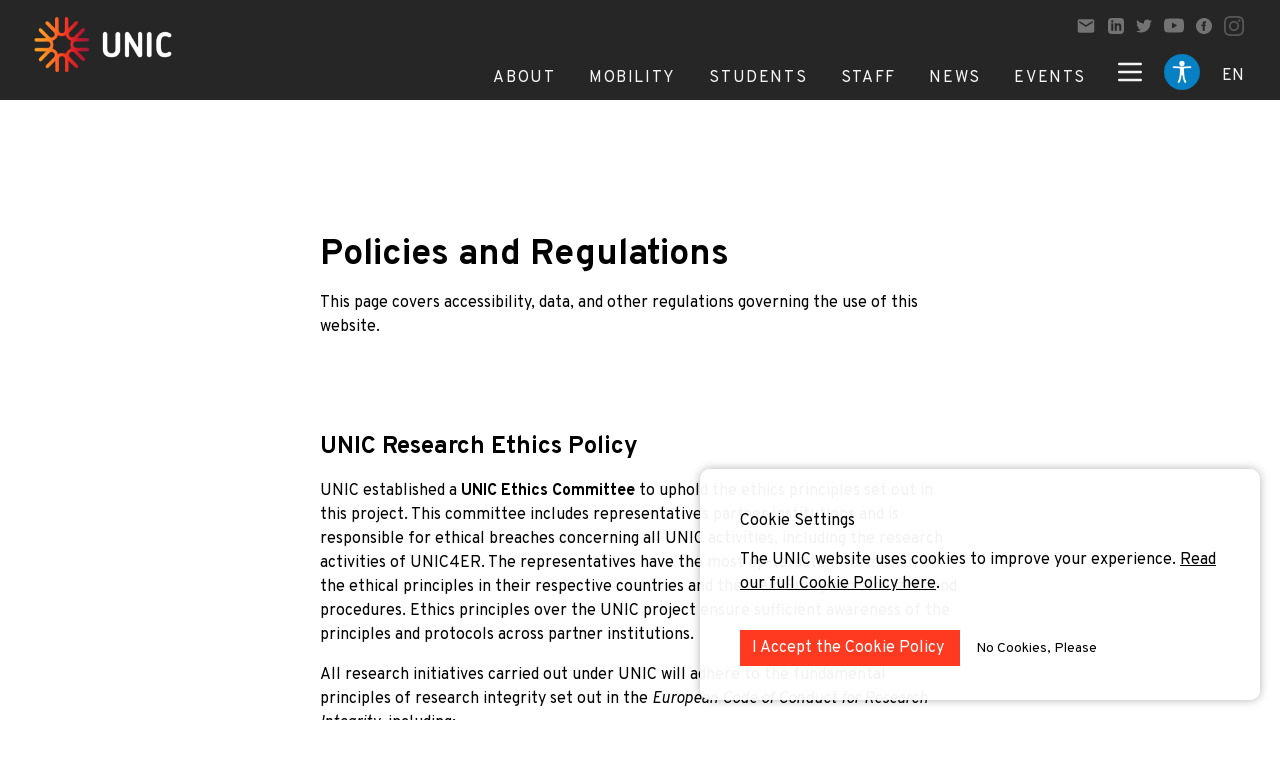

--- FILE ---
content_type: text/html; charset=UTF-8
request_url: https://www.unic.eu/en/accessibility-statement
body_size: 21244
content:
<html lang="en">
<head>
<title>UNIC European University</title>

<meta name="description" content="We are an alliance of ten universities rooted in ten specific post-industrial urban ecosystems, dedicated to unlocking new models of European learning, working and researching that will shape the future of higher education.">
<meta name="keywords" content="university, alliance, European universities, education, research, higher education, UNIC">

<!-- Open Graph (Facebook, LinkedIn, etc.) -->
<meta property="og:type" content="website">
<meta property="og:title" content="UNIC European University">
<meta property="og:description" content="We are an alliance of ten universities rooted in ten specific post-industrial urban ecosystems, dedicated to unlocking new models of European learning, working and researching that will shape the future of higher education.">
<meta property="og:image" content=/storage/app/media/unic_main_thmb.jpg>
<meta property="og:url" content="/accessibility-statement">
<meta property="og:site_name" content="UNIC European University">

<!-- Twitter -->
<meta name="twitter:card" content="summary_large_image">
<meta name="twitter:title" content="UNIC European University">
<meta name="twitter:description" content="We are an alliance of ten universities rooted in ten specific post-industrial urban ecosystems, dedicated to unlocking new models of European learning, working and researching that will shape the future of higher education.">
<meta name="twitter:image" content=/storage/app/media/unic_main_thmb.jpg>
<meta name="twitter:site" content="@UNIC_EU">
<meta name="twitter:creator" content="@UNIC_EU">
<meta charset="utf-8">
<meta http-equiv="X-UA-Compatible" content="IE=edge">
<meta name="viewport" content="width=device-width, user-scalable=no">

<script>
  window.onload = () => {
    let images = document.querySelectorAll('img')
    images && images.forEach(image => !image.alt ? image.alt = 'image description' : '')
  }
</script>
<link rel="icon" type="image/svg" href="https://unic.eu/storage/app/media/faviconUnic.svg">
<link rel="preconnect" href="https://fonts.gstatic.com">
<link href="https://fonts.googleapis.com/css2?family=Overpass:ital,wght@0,100;0,200;0,300;0,400;0,600;0,700;0,800;0,900;1,100;1,200;1,300;1,400;1,600;1,700;1,800;1,900&display=swap" rel="stylesheet">
<script src="https://www.unic.eu/themes/unic-design/assets/js/svg-inject.min.js"></script>
<script src="https://cdnjs.cloudflare.com/ajax/libs/jquery/3.6.0/jquery.min.js" integrity="sha512-894YE6QWD5I59HgZOGReFYm4dnWc1Qt5NtvYSaNcOP+u1T9qYdvdihz0PPSiiqn/+/3e7Jo4EaG7TubfWGUrMQ==" crossorigin="anonymous" referrerpolicy="no-referrer"></script>
<script src="/modules/system/assets/js/framework-min.js"></script>
<link rel="stylesheet" href="https://www.unic.eu/themes/unic-design/assets/build/css/app.css">
<link rel="stylesheet" href="https://www.unic.eu/themes/unic-design/assets/build/css/brands.min.css">
<link rel="stylesheet" href="https://www.unic.eu/combine/aa4dea5d16dc2744cdaa55d102ccc1f5-1708958588">
<style>
    /* Custom font face for dyslexic font if you have it */
    @font-face {
        font-family: 'OpenDyslexic';
        src: url('/fonts/OpenDyslexic-Regular.otf') format('opentype');

    }
    .font-dyslexic {
        font-family: 'OpenDyslexic', sans-serif;
    }

    .high-contrast * {
        --tw-bg-opacity: 1;
        background-color: #000000 !important;
        color: yellow !important;
    }

    .high-visibility * {
        background-color: #ffffcc !important;
        color: #000 !important;
    }
</style>
<script async src="https://www.googletagmanager.com/gtag/js?id=G-KFV5046VQH"></script>
<script>
  window.dataLayer = window.dataLayer || [];
  function gtag(){dataLayer.push(arguments);}
  gtag('js', new Date());

  gtag('config', 'G-KFV5046VQH');
  
  // Function to get all cookies
  function getAllCookies() {
      return document.cookie.split(";").map(cookie => cookie.trim());
  }

  // Function to delete a cookie by name
  function deleteCookie(name) {
      document.cookie = name + "necessary=; expires=Thu, 01 Jan 1970 00:00:00 UTC; path=/;";
      document.cookie = name + "consent=; expires=Thu, 01 Jan 1970 00:00:00 UTC; path=/;";
      document.cookie = name + "statistical=; expires=Thu, 01 Jan 1970 00:00:00 UTC; path=/;";
      location.reload();
  }

  // Function to check for cookies starting with "sg-cookie" and containing "necessary"
  function checkAndDeleteCookies() {
      const cookies = getAllCookies();

      cookies.forEach(cookie => {
          const [cookieName] = cookie.split("=");

          // Check if the cookie name starts with "sg-cookie" and contains "necessary"
          if (cookieName.startsWith("sg-cookie") && (cookieName.includes("necessary") || cookieName.includes("statistical"))) {
              deleteCookie(cookieName.substring(0, cookieName.lastIndexOf("-") + 1));
          }
      });
  }

  // Run the function to check and delete the matching cookies
  checkAndDeleteCookies();
</script>

<script>(function(w,d,s,l,i){w[l]=w[l]||[];w[l].push({'gtm.start':
new Date().getTime(),event:'gtm.js'});var f=d.getElementsByTagName(s)[0],
j=d.createElement(s),dl=l!='dataLayer'?'&l='+l:'';j.async=true;j.src=
'https://www.googletagmanager.com/gtm.js?id='+i+dl;f.parentNode.insertBefore(j,f);
})(window,document,'script','dataLayer','GTM-TDM6QTSX');</script>
</head>
<body>
<script defer>
    function skipToContent() {
        return {
            visible: false,
            init() {
                window.addEventListener('keydown', this.handleFirstTab.bind(this));
                this.setupSkipLink();
            },
            handleFirstTab(e) {
                if (e.key === 'Tab') {
                    this.visible = true;
                    window.removeEventListener('keydown', this.handleFirstTab.bind(this));
                }
            },
            setupSkipLink() {
                const skipBtn = document.getElementById('skip-to-content');
                const content = document.querySelector('[data-main-content]');

                if (skipBtn && content) {
                    skipBtn.addEventListener('click', (e) => {
                        e.preventDefault();
                        this.visible = false;
                        content.focus();
                        content.scrollIntoView({ behavior: 'smooth' });
                    });
                }
            }
        };
    }
    function accessibility() {
        return {
            contrast: 'normal',
            font: 'sans',
            fontSize: 100,
            isDyslexia: false,
            show: false,
            setHeroBannerPadding() {
                const heroBannersAfterHeader = document.querySelectorAll(
                    "header + .unic--hero-banner",
                );
                heroBannersAfterHeader.forEach((element) => {
                    const unicNavBar = document.querySelector(".unic--navbar");
                    if (element == null || unicNavBar == null) {
                        return;
                    }
                    element.style.paddingTop = (unicNavBar.offsetHeight-1) + "px";
                });
            },
            loadSettings() {
                window.addEventListener('toggle-div', () => { this.show = !this.show });
                this.contrast = localStorage.getItem('contrast') || 'normal';
                this.font = localStorage.getItem('font') || 'sans';
                this.fontSize = parseInt(localStorage.getItem('fontSize')) || 100;

                this.applyContrast(this.contrast);
                this.applyFont();
                this.applyFontSize();
                this.setHeroBannerPadding();
            },

            get contrastClass() {
                return {
                    'high-contrast': this.contrast === 'high-contrast',
                    'high-visibility': this.contrast === 'high-visibility'
                };
            },

            applyContrast(contrast) {
                this.contrast = contrast;
                document.body.classList.remove('high-contrast', 'high-visibility');
                if (this.contrast !== 'normal') {
                    document.body.classList.add(this.contrast);
                }
                const logo = document.getElementById('unic_logo');
                if (logo) {
                    if (contrast === 'high-visibility') {
                        logo.src = 'https://www.unic.eu/themes/unic-design/assets/images/unic_logo_black.png'; // High-visibility version
                    } else {
                        logo.src = 'https://www.unic.eu/themes/unic-design/assets/images/unic_logo.png'; // Normal version
                    }
                }
                localStorage.setItem('contrast', this.contrast);
            },

            applyFont() {
                document.body.classList.remove('font-serif', 'font-dyslexic');
                if (this.isDyslexia) {
                    this.font = 'dyslexic';
                    document.body.classList.add('font-dyslexic');
                } else {
                    this.font = 'sans';
                    document.body.classList.add(`font-${this.font}`);
                }
                localStorage.setItem('font', this.font);
            },

            changeFontSize(amount) {
                this.fontSize = Math.min(Math.max(this.fontSize + amount, 60), 200); // limits: 60%–200%
                this.applyFontSize();
            },

            applyFontSize() {
                document.documentElement.style.fontSize = this.fontSize + '%';
                localStorage.setItem('fontSize', this.fontSize);
                this.setHeroBannerPadding();
            }
        }
    }
</script>
<header class="fixed top-0 inset-x-0 z-50" x-data="menuController()" @scroll.window="toggleHeader">
    <div class="relative">
    <nav class="unic--navbar relative bg-gray-800 flex mx-auto items-stretch px-2 sm:px-8"
         x-show.transition="!hideNav">
        <a href="/">
            <img id="unic_logo" class="h-14 my-4" src="https://www.unic.eu/themes/unic-design/assets/images/unic_logo.png" alt="unic logo">
        </a>
                <div class="flex flex-col items-end justify-between ml-auto pt-4">
            <div class="hidden lg:flex items-center pr-1 space-x-3 pb-4 text-gray-500">
                <a href="mailto:info@unic.eu" target="_blank">
                    <svg class="w-5 block fill-current" xmlns="http://www.w3.org/2000/svg" viewBox="0 0 24 24">
                        <path d="M0 0h24v24H0z" fill="none"/>
                        <path
                            d="M20 4H4c-1.1 0-1.99.9-1.99 2L2 18c0 1.1.9 2 2 2h16c1.1 0 2-.9 2-2V6c0-1.1-.9-2-2-2zm0 4l-8 5-8-5V6l8 5 8-5v2z"/>
                    </svg>
                </a>
                <a href="https://www.linkedin.com/company/unic-eu/" target="_blank">
                    <svg class="w-4 block" xmlns="http://www.w3.org/2000/svg" viewBox="0 0 24 24" fill="currentColor">
                        <path
                            d="M19 0h-14c-2.761 0-5 2.239-5 5v14c0 2.761 2.239 5 5 5h14c2.762 0 5-2.239 5-5v-14c0-2.761-2.238-5-5-5zm-11 19h-3v-11h3v11zm-1.5-12.268c-.966 0-1.75-.79-1.75-1.764s.784-1.764 1.75-1.764 1.75.79 1.75 1.764-.783 1.764-1.75 1.764zm13.5 12.268h-3v-5.604c0-3.368-4-3.113-4 0v5.604h-3v-11h3v1.765c1.396-2.586 7-2.777 7 2.476v6.759z"/>
                    </svg>
                </a>
                <a href="https://twitter.com/UNIC_EU" target="_blank">
                    <svg class="w-4 block" xmlns="http://www.w3.org/2000/svg" viewBox="0 0 24 24" fill="currentColor">
                        <path
                            d="M24 4.557c-.883.392-1.832.656-2.828.775 1.017-.609 1.798-1.574 2.165-2.724-.951.564-2.005.974-3.127 1.195-.897-.957-2.178-1.555-3.594-1.555-3.179 0-5.515 2.966-4.797 6.045-4.091-.205-7.719-2.165-10.148-5.144-1.29 2.213-.669 5.108 1.523 6.574-.806-.026-1.566-.247-2.229-.616-.054 2.281 1.581 4.415 3.949 4.89-.693.188-1.452.232-2.224.084.626 1.956 2.444 3.379 4.6 3.419-2.07 1.623-4.678 2.348-7.29 2.04 2.179 1.397 4.768 2.212 7.548 2.212 9.142 0 14.307-7.721 13.995-14.646.962-.695 1.797-1.562 2.457-2.549z"/>
                    </svg>
                </a>
                <a href="https://www.youtube.com/@unic_eu" target="_blank">
                    <svg class="w-5 block" xmlns="http://www.w3.org/2000/svg" viewBox="0 0 16 16" fill="currentColor">

                        <path
                            d="M8.051 1.999h.089c.822.003 4.987.033 6.11.335a2.01 2.01 0 0 1 1.415 1.42c.101.38.172.883.22 1.402l.01.104.022.26.008.104c.065.914.073 1.77.074 1.957v.075c-.001.194-.01 1.108-.082 2.06l-.008.105-.009.104c-.05.572-.124 1.14-.235 1.558a2.007 2.007 0 0 1-1.415 1.42c-1.16.312-5.569.334-6.18.335h-.142c-.309 0-1.587-.006-2.927-.052l-.17-.006-.087-.004-.171-.007-.171-.007c-1.11-.049-2.167-.128-2.654-.26a2.007 2.007 0 0 1-1.415-1.419c-.111-.417-.185-.986-.235-1.558L.09 9.82l-.008-.104A31.4 31.4 0 0 1 0 7.68v-.123c.002-.215.01-.958.064-1.778l.007-.103.003-.052.008-.104.022-.26.01-.104c.048-.519.119-1.023.22-1.402a2.007 2.007 0 0 1 1.415-1.42c.487-.13 1.544-.21 2.654-.26l.17-.007.172-.006.086-.003.171-.007A99.788 99.788 0 0 1 7.858 2h.193zM6.4 5.209v4.818l4.157-2.408L6.4 5.209z"/>
                    </svg>
                </a>
                <a href="https://www.facebook.com/unicuniversity" target="_blank">
                    <svg class="w-4 block" xmlns="http://www.w3.org/2000/svg" viewBox="0 0 24 24" fill="currentColor">
                        <path
                            d="M12 0c-6.627 0-12 5.373-12 12s5.373 12 12 12 12-5.373 12-12-5.373-12-12-12zm3 8h-1.35c-.538 0-.65.221-.65.778v1.222h2l-.209 2h-1.791v7h-3v-7h-2v-2h2v-2.308c0-1.769.931-2.692 3.029-2.692h1.971v3z"/>
                    </svg>
                </a>
                <a href="https://www.instagram.com/unic_eu/" target="_blank">
                    <svg class="w-5 block" data-name="Icon simple-instagram" xmlns="http://www.w3.org/2000/svg"
                         viewBox="0 0 11 11">
                        <path data-name="Icon simple-instagram"
                              d="M5.5 0C4.006 0 3.819.007 3.233.033A4.056 4.056 0 001.9.289a2.693 2.693 0 00-.977.634 2.684 2.684 0 00-.634.977 4.044 4.044 0 00-.256 1.333C.005 3.819 0 4.006 0 5.5s.007 1.681.033 2.267A4.058 4.058 0 00.289 9.1a2.7 2.7 0 00.634.974 2.69 2.69 0 00.974.634 4.061 4.061 0 001.335.256c.587.027.773.033 2.267.033s1.681-.007 2.267-.033a4.07 4.07 0 001.334-.253A2.811 2.811 0 0010.711 9.1a4.058 4.058 0 00.256-1.335c.027-.584.033-.771.033-2.265s-.007-1.681-.033-2.267a4.067 4.067 0 00-.256-1.333 2.7 2.7 0 00-.634-.974A2.68 2.68 0 009.1.289 4.046 4.046 0 007.767.033C7.181.005 6.994 0 5.5 0zm0 .99c1.468 0 1.643.007 2.223.033a3.03 3.03 0 011.021.19 1.81 1.81 0 011.044 1.043 3.037 3.037 0 01.189 1.021c.026.58.032.754.032 2.223S10 7.143 9.975 7.723a3.1 3.1 0 01-.193 1.021 1.746 1.746 0 01-.412.633 1.716 1.716 0 01-.632.411 3.059 3.059 0 01-1.024.189c-.584.026-.756.032-2.227.032S3.843 10 3.259 9.975a3.119 3.119 0 01-1.025-.193A1.7 1.7 0 011.6 9.37a1.67 1.67 0 01-.412-.633A3.121 3.121 0 011 7.713c-.023-.577-.031-.756-.031-2.22S.977 3.85 1 3.265a3.118 3.118 0 01.19-1.024 1.63 1.63 0 01.41-.633 1.627 1.627 0 01.634-.408A3.044 3.044 0 013.252 1c.585-.017.757-.024 2.227-.024L5.5.99zm0 1.686A2.824 2.824 0 108.324 5.5 2.824 2.824 0 005.5 2.676zm0 4.658A1.833 1.833 0 117.333 5.5 1.833 1.833 0 015.5 7.333zm3.6-4.77a.66.66 0 11-.66-.66.66.66 0 01.66.66z"
                              fill="#575757"/>
                    </svg>
                </a>
            </div>
            <div class="flex items-end h-full text-gray-600 space-x-4 lg:space-x-7">
                <div class="flex hidden lg:block space-x-4 lg:space-x-1 xl:space-x-7 tracking-widest">
                                        <div class="inline-block relative text-gray-100 pb-1.5 border-b-4 border-transparent hover:border-gray-500"
                       @mouseenter="openItem = 1" @mouseleave="openItem = null"
                    >
                        <a href="https://www.unic.eu/en/about" class="uppercase">About</a>
                                                <div x-cloak
                             x-show="openItem === 1"
                             class="left absolute bg-gray-500 mt-2.5 py-2 shadow-md text-sm text-white w-max z-100"
                        >
                                                        <a href="https://www.unic.eu/en/full-mission" class="block px-4 py-2 hover:bg-gray-600">Our Mission</a>
                                                        <a href="https://www.unic.eu/en/universities" class="block px-4 py-2 hover:bg-gray-600">UNIC Universities</a>
                                                        <a href="https://www.unic.eu/en/thematic-lines" class="block px-4 py-2 hover:bg-gray-600">Thematic Lines</a>
                                                        <a href="https://www.unic.eu/en/press-and-media" class="block px-4 py-2 hover:bg-gray-600">Press and Media Toolkits</a>
                                                    </div>
                                            </div>
                                        <div class="inline-block relative text-gray-100 pb-1.5 border-b-4 border-transparent hover:border-gray-500"
                       @mouseenter="openItem = 2" @mouseleave="openItem = null"
                    >
                        <a href="https://www.unic.eu/en/mobility" class="uppercase">Mobility</a>
                                                <div x-cloak
                             x-show="openItem === 2"
                             class="left absolute bg-gray-500 mt-2.5 py-2 shadow-md text-sm text-white w-max z-100"
                        >
                                                        <a href="https://www.unic.eu/en/mobility" class="block px-4 py-2 hover:bg-gray-600">Student Mobility</a>
                                                        <a href="https://www.unic.eu/en/mobility-staff" class="block px-4 py-2 hover:bg-gray-600">Staff Mobility</a>
                                                        <a href="https://www.unic.eu/en/internships" class="block px-4 py-2 hover:bg-gray-600">Internships</a>
                                                        <a href="https://www.unic.eu/en/phd-programme" class="block px-4 py-2 hover:bg-gray-600">Phd Offers</a>
                                                        <a href="https://www.unic.eu/en/joint-programmes" class="block px-4 py-2 hover:bg-gray-600">Joint Programmes</a>
                                                    </div>
                                            </div>
                                        <div class="inline-block relative text-gray-100 pb-1.5 border-b-4 border-transparent hover:border-gray-500"
                       @mouseenter="openItem = 3" @mouseleave="openItem = null"
                    >
                        <a href="https://www.unic.eu/en/students" class="uppercase">Students</a>
                                                <div x-cloak
                             x-show="openItem === 3"
                             class="left absolute bg-gray-500 mt-2.5 py-2 shadow-md text-sm text-white w-max z-100"
                        >
                                                        <a href="https://unic.srce.hr/unicvc/" class="block px-4 py-2 hover:bg-gray-600">Hybrid Campus</a>
                                                        <a href="https://campus.unic.eu/public/courses" class="block px-4 py-2 hover:bg-gray-600">Open Online Courses</a>
                                                        <a href="https://www.unic.eu/en/seos" class="block px-4 py-2 hover:bg-gray-600">SEOS Joint Masters</a>
                                                        <a href="https://www.unic.eu/en/repic" class="block px-4 py-2 hover:bg-gray-600">RePIC Joint Masters</a>
                                                        <a href="https://www.unic.eu/en/online-language-modules" class="block px-4 py-2 hover:bg-gray-600">Online Language Modules</a>
                                                        <a href="https://www.unic.eu/en/superdiversity" class="block px-4 py-2 hover:bg-gray-600">Superdiversity Community</a>
                                                    </div>
                                            </div>
                                        <div class="inline-block relative text-gray-100 pb-1.5 border-b-4 border-transparent hover:border-gray-500"
                       @mouseenter="openItem = 4" @mouseleave="openItem = null"
                    >
                        <a href="https://www.unic.eu/en/research" class="uppercase">Staff</a>
                                                <div x-cloak
                             x-show="openItem === 4"
                             class="left absolute bg-gray-500 mt-2.5 py-2 shadow-md text-sm text-white w-max z-100"
                        >
                                                        <a href="https://www.unic.eu/en/city-futures" class="block px-4 py-2 hover:bg-gray-600">Centre for City Futures</a>
                                                        <a href="https://www.unic.eu/en/centre-teaching-and-learning" class="block px-4 py-2 hover:bg-gray-600">Centre for Teaching and Learning</a>
                                                        <a href="https://www.unic.eu/en/capacity-building-centre" class="block px-4 py-2 hover:bg-gray-600">Capacity Building Centre</a>
                                                        <a href="https://www.unic.eu/en/opensciencecampus" class="block px-4 py-2 hover:bg-gray-600">Open Science Campus</a>
                                                        <a href="https://www.unic.eu/en/open-cases" class="block px-4 py-2 hover:bg-gray-600">Open Case Repository</a>
                                                        <a href="https://www.unic.eu/en/unic4er-policy-briefs-and-publications" class="block px-4 py-2 hover:bg-gray-600">UNIC4ER Publications</a>
                                                    </div>
                                            </div>
                                        <div class="inline-block relative text-gray-100 pb-1.5 border-b-4 border-transparent hover:border-gray-500"
                       @mouseenter="openItem = 5" @mouseleave="openItem = null"
                    >
                        <a href="https://www.unic.eu/en/news" class="uppercase">News</a>
                                            </div>
                                        <div class="inline-block relative text-gray-100 pb-1.5 border-b-4 border-transparent hover:border-gray-500"
                       @mouseenter="openItem = 6" @mouseleave="openItem = null"
                    >
                        <a href="https://www.unic.eu/en/events" class="uppercase">Events</a>
                                                <div x-cloak
                             x-show="openItem === 6"
                             class="left absolute bg-gray-500 mt-2.5 py-2 shadow-md text-sm text-white w-max z-100"
                        >
                                                        <a href="https://www.unic.eu/en/unic-thematic-conference" class="block px-4 py-2 hover:bg-gray-600">2026 Thematic Conference</a>
                                                        <a href="https://www.unic.eu/en/lightning-bites" class="block px-4 py-2 hover:bg-gray-600">UNIC Lightning Bites</a>
                                                        <a href="/centre-teaching-and-learning#interteach" class="block px-4 py-2 hover:bg-gray-600">UNIC InterTeach</a>
                                                    </div>
                                            </div>
                                    </div>
                <div
                    class="flex items-center self-center lg:self-auto flex-row lg:flex-row-reverse space-x-4 md:space-x-4 lg:space-x-reverse">
                    
                    <div class="relative self-end">
                        <button type="button"
                                class="block border-b-4 pb-2 border-transparent outline-none pb-1.5 cursor-pointer focus:ring-offset-2 focus:ring-offset-orange-400 text-gray-100 uppercase"
                                :class="{'border-gray-500': languageMenu}"
                                id="options-menu" aria-haspopup="true" aria-expanded="true"
                                @click="languageMenu = !languageMenu"
                        >
                            <span class="p-1 rounded-full" :class="{'bg-gray-500': languageMenu}">
                                en
                            </span>
                        </button>
                        <div
                            x-cloak
                            x-show="languageMenu"
                            class="absolute -right-1/2 z-10 text-gray-100 bg-gray-500 py-2 px-2 w-max">
                            <div class="space-y-2" role="menu" aria-orientation="vertical"
                                 aria-labelledby="options-menu">
                                                                                                                                                                                <a
                                            href="#"
                                            @click.prevent="changeTo('nl')"
                                            class="block cursor-pointer">
                                            Welkom
                                        </a>
                                                                                                                                                <a
                                            href="#"
                                            @click.prevent="changeTo('fr')"
                                            class="block cursor-pointer">
                                            Bienvenue
                                        </a>
                                                                                                                                                <a
                                            href="#"
                                            @click.prevent="changeTo('de')"
                                            class="block cursor-pointer">
                                            Willkommen
                                        </a>
                                                                                                                                                <a
                                            href="#"
                                            @click.prevent="changeTo('hr')"
                                            class="block cursor-pointer">
                                            Dobrodošli
                                        </a>
                                                                                                                                                <a
                                            href="#"
                                            @click.prevent="changeTo('tr')"
                                            class="block cursor-pointer">
                                            Hoşgeldiniz
                                        </a>
                                                                                                                                                <a
                                            href="#"
                                            @click.prevent="changeTo('es')"
                                            class="block cursor-pointer">
                                            Hola
                                        </a>
                                                                                                                                                <a
                                            href="#"
                                            @click.prevent="changeTo('ie')"
                                            class="block cursor-pointer">
                                            Fáilte
                                        </a>
                                                                                                                                                <a
                                            href="#"
                                            @click.prevent="changeTo('fi')"
                                            class="block cursor-pointer">
                                            Tervetuloa
                                        </a>
                                                                                                                                                <a
                                            href="#"
                                            @click.prevent="changeTo('eu')"
                                            class="block cursor-pointer">
                                            Kaixo
                                        </a>
                                                                                                                                                <a
                                            href="#"
                                            @click.prevent="changeTo('pl')"
                                            class="block cursor-pointer">
                                            Cześć
                                        </a>
                                                                                                </div>
                        </div>
                    </div>
                    
                    <img src="https://www.unic.eu/themes/unic-design/assets/images/accessibility5.png" onclick="window.dispatchEvent(new CustomEvent('toggle-div'))" alt="image description" class="pb-2 focus:ring-offset-2 w-10">
                    <a href="#" class="hidden text-gray-100 pb-2">
                        <svg class="w-6" fill="none" stroke="currentColor" viewBox="0 0 24 24"
                             xmlns="http://www.w3.org/2000/svg">
                            <path stroke-linecap="round" stroke-linejoin="round" stroke-width="2"
                                  d="M21 21l-6-6m2-5a7 7 0 11-14 0 7 7 0 0114 0z"></path>
                        </svg>
                    </a>
                    <button class="text-gray-100 focus:outline-none pb-2" @click="megaMenu=!megaMenu">
                        <template x-if="!megaMenu">
                            <svg class="w-8" fill="none" stroke="currentColor" viewBox="0 0 24 24"
                                 xmlns="http://www.w3.org/2000/svg">
                                <path stroke-linecap="round" stroke-linejoin="round" stroke-width="2"
                                      d="M4 6h16M4 12h16M4 18h16"></path>
                            </svg>
                        </template>
                        <template x-if="megaMenu">
                            <svg class="sm:hidden cursor-pointer w-10"
                                 fill="none" stroke="currentColor" viewBox="0 0 24 24"
                                 xmlns="http://www.w3.org/2000/svg">
                                <path stroke-linejoin="round" stroke-width="1.5" d="M6 18L18 6M6 6l12 12"></path>
                            </svg>
                        </template>
                    </button>
                </div>
            </div>
        </div>
        <section class="mt-20 md:mt-0 absolute right-0 h-screen w-full bg-gray-900 bg-opacity-75" x-show="megaMenu" x-cloak>
    <div class="bg-grape sm:w-9/12 h-full ml-auto">
        <div class="flex flex-col h-full sm:pl-10 sm:space-y-8 text-white">
        <div class="flex items-end">
            <div class="hidden border-b-2 flex pl-8 pt-5 px-3 sm:mt-6 sm:pl-0 sm:pt-0 sm:px-0 sm:w-2/3 text-2xl w-full">
                <input type="text" placeholder="Search" class="bg-transparent outline-none placeholder-white  w-full">
                <svg class="w-16" id="search" xmlns="http://www.w3.org/2000/svg" viewBox="0 0 42 38">
                    <defs>
                        <style>.cls-5{fill:none}.cls-4{stroke:none}</style>
                    </defs>
                    <g id="Ellipse_1" data-name="Ellipse 1" transform="rotate(-47 21.923 1.92)" stroke="#fff" stroke-width="2"
                       fill="none">
                        <circle class="cls-4" cx="8.997" cy="8.997" r="8.997"/>
                        <circle class="cls-5" cx="8.997" cy="8.997" r="7.497"/>
                    </g>
                    <path id="Path_904" data-name="Path 904" d="M24.951 22.705l5.653 5.271" stroke-linecap="round" stroke="#fff"
                          stroke-width="3" fill="none"/>
                </svg>
            </div>
            <div class="hidden ml-auto mr-3 sm:block">
                <svg class="cursor-pointer w-16 -mb-2"
                     @click="megaMenu=!megaMenu"
                     fill="none" stroke="currentColor" viewBox="0 0 24 24" xmlns="http://www.w3.org/2000/svg">
                    <path stroke-linejoin="round" stroke-width="1.5" d="M6 18L18 6M6 6l12 12"></path>
                </svg>
            </div>
        </div>
        <div class="overflow-auto bg-center bg-contain bg-grape-dark bg-no-repeat flex-1 sm:bg-grape"
             style="background-image: url(https://www.unic.eu/themes/unic-design/assets/images/unic-symbol-mega-menu.svg)">
            <div class="flex justify-between">
                <div class="auto-cols-fr gap-x-10 gap-y-6 max-w-2xl sm:grid sm:grid-cols-2 w-full">
                                            <div class="hidden sm:block px-8 sm:px-0">
                            <h4 class="mb-1 text-2xl">About UNIC</h4>
                            <ul class="mt-1 sm:order-first">
                                                                                                        <li class="">
                                        <a href="https://www.unic.eu/en/about"
                                           class="text-base font-bold"
                                        >
                                                                                            About Us
                                                                                    </a>
                                    </li>
                                                                                                        <li class="">
                                        <a href="https://www.unic.eu/en/full-mission"
                                           class="text-base font-bold"
                                        >
                                                                                            Our Mission
                                                                                    </a>
                                    </li>
                                                                                                        <li class="">
                                        <a href="https://www.unic.eu/en/thematic-lines"
                                           class="text-base font-bold"
                                        >
                                                                                            UNIC Thematic Lines
                                                                                    </a>
                                    </li>
                                                                                                        <li class="">
                                        <a href="https://www.unic.eu/en/press-and-media"
                                           class="text-base font-bold"
                                        >
                                                                                            Press and Media Toolkits
                                                                                    </a>
                                    </li>
                                                                                                        <li class="">
                                        <a href="https://www.unic.eu/en/accessibility-statement"
                                           class="text-base font-bold"
                                        >
                                                                                            Policies and Regulations
                                                                                    </a>
                                    </li>
                                                                                                        <li class="">
                                        <a href="https://www.unic.eu/en/legal-statement"
                                           class="text-base font-bold"
                                        >
                                                                                            Legal Statement
                                                                                    </a>
                                    </li>
                                                            </ul>
                        </div>
                        <div
                                                            class="flex flex-col focus:outline-none sm:hidden w-full justify-between"
                                                        x-data="{subItems: false}">
                            <div
                                class="flex justify-between items-center pb-2 px-6 pt-4 text-3xl border-b border-grape-light"
                            >
                                <a href="#">About UNIC</a>
                                                                    <svg xmlns="http://www.w3.org/2000/svg"
                                         @click="subItems =! subItems"
                                         :class="`w-6 transition-transform duration-200 ease-in-out ${subItems ? 'transform rotate-180' : ''}`"
                                         viewBox="0 0 20.406 11.617">
                                        <path fill="none" stroke="#fff" stroke-linecap="round" stroke-width="2px"
                                              d="M171.45 497.8l9.5 9.5 9.5-9.5"
                                              transform="translate(-170.743 -497.088)"/>
                                    </svg>
                                                            </div>
                            <ul class="font-bold border-b border-grape-light pl-14 py-5"
                                x-show="subItems">
                                                                    <li>
                                        <a href="https://www.unic.eu/en/about">
                                                                                                                                        About Us
                                                                                    </a>
                                    </li>
                                                                    <li>
                                        <a href="https://www.unic.eu/en/full-mission">
                                                                                                                                        Our Mission
                                                                                    </a>
                                    </li>
                                                                    <li>
                                        <a href="https://www.unic.eu/en/thematic-lines">
                                                                                                                                        UNIC Thematic Lines
                                                                                    </a>
                                    </li>
                                                                    <li>
                                        <a href="https://www.unic.eu/en/press-and-media">
                                                                                                                                        Press and Media Toolkits
                                                                                    </a>
                                    </li>
                                                                    <li>
                                        <a href="https://www.unic.eu/en/accessibility-statement">
                                                                                                                                        Policies and Regulations
                                                                                    </a>
                                    </li>
                                                                    <li>
                                        <a href="https://www.unic.eu/en/legal-statement">
                                                                                                                                        Legal Statement
                                                                                    </a>
                                    </li>
                                                            </ul>
                        </div>
                                            <div class="hidden sm:block px-8 sm:px-0">
                            <h4 class="mb-1 text-2xl">What&#039;s New</h4>
                            <ul class="mt-1 sm:order-5">
                                                                                                        <li class="">
                                        <a href="https://www.unic.eu/en/events"
                                           class="text-base font-bold"
                                        >
                                                                                            Events
                                                                                    </a>
                                    </li>
                                                                                                        <li class="">
                                        <a href="https://www.unic.eu/en/news"
                                           class="text-base font-bold"
                                        >
                                                                                            Recent News
                                                                                    </a>
                                    </li>
                                                                                                        <li class="">
                                        <a href="https://www.unic.eu/en/publications"
                                           class="text-base font-bold"
                                        >
                                                                                            Publications
                                                                                    </a>
                                    </li>
                                                                                                        <li class="">
                                        <a href="https://www.unic.eu/en/open-cases"
                                           class="text-base font-bold"
                                        >
                                                                                            Open Case Repository
                                                                                    </a>
                                    </li>
                                                                                                        <li class="">
                                        <a href="https://www.unic.eu/en/unic-virtual-exchange-handbook"
                                           class="text-base font-bold"
                                        >
                                                                                            UNIC Mobility Handbook
                                                                                    </a>
                                    </li>
                                                            </ul>
                        </div>
                        <div
                                                            class="flex flex-col focus:outline-none sm:hidden w-full justify-between"
                                                        x-data="{subItems: false}">
                            <div
                                class="flex justify-between items-center pb-2 px-6 pt-4 text-3xl border-b border-grape-light"
                            >
                                <a href="#">What&#039;s New</a>
                                                                    <svg xmlns="http://www.w3.org/2000/svg"
                                         @click="subItems =! subItems"
                                         :class="`w-6 transition-transform duration-200 ease-in-out ${subItems ? 'transform rotate-180' : ''}`"
                                         viewBox="0 0 20.406 11.617">
                                        <path fill="none" stroke="#fff" stroke-linecap="round" stroke-width="2px"
                                              d="M171.45 497.8l9.5 9.5 9.5-9.5"
                                              transform="translate(-170.743 -497.088)"/>
                                    </svg>
                                                            </div>
                            <ul class="font-bold border-b border-grape-light pl-14 py-5"
                                x-show="subItems">
                                                                    <li>
                                        <a href="https://www.unic.eu/en/events">
                                                                                                                                        Events
                                                                                    </a>
                                    </li>
                                                                    <li>
                                        <a href="https://www.unic.eu/en/news">
                                                                                                                                        Recent News
                                                                                    </a>
                                    </li>
                                                                    <li>
                                        <a href="https://www.unic.eu/en/publications">
                                                                                                                                        Publications
                                                                                    </a>
                                    </li>
                                                                    <li>
                                        <a href="https://www.unic.eu/en/open-cases">
                                                                                                                                        Open Case Repository
                                                                                    </a>
                                    </li>
                                                                    <li>
                                        <a href="https://www.unic.eu/en/unic-virtual-exchange-handbook">
                                                                                                                                        UNIC Mobility Handbook
                                                                                    </a>
                                    </li>
                                                            </ul>
                        </div>
                                            <div class="hidden sm:block px-8 sm:px-0">
                            <h4 class="mb-1 text-2xl">Education</h4>
                            <ul class="mt-1 sm:order-3">
                                                                                                        <li class="">
                                        <a href="https://www.unic.eu/en/universities"
                                           class="text-base font-bold"
                                        >
                                                                                            UNIC Universities
                                                                                    </a>
                                    </li>
                                                                                                        <li class="">
                                        <a href="https://www.unic.eu/en/education"
                                           class="text-base font-bold"
                                        >
                                                                                            Education Journey
                                                                                    </a>
                                    </li>
                                                                                                        <li class="">
                                        <a href="https://www.unic.eu/en/repic"
                                           class="text-base font-bold"
                                        >
                                                                                            RePIC Master
                                                                                    </a>
                                    </li>
                                                                                                        <li class="">
                                        <a href="https://www.unic.eu/en/seos"
                                           class="text-base font-bold"
                                        >
                                                                                            SEOS Master
                                                                                    </a>
                                    </li>
                                                                                                        <li class="">
                                        <a href="https://www.unic.eu/en/online-language-modules"
                                           class="text-base font-bold"
                                        >
                                                                                            Online Language Modules
                                                                                    </a>
                                    </li>
                                                            </ul>
                        </div>
                        <div
                                                            class="flex flex-col focus:outline-none sm:hidden w-full justify-between"
                                                        x-data="{subItems: false}">
                            <div
                                class="flex justify-between items-center pb-2 px-6 pt-4 text-3xl border-b border-grape-light"
                            >
                                <a href="#">Education</a>
                                                                    <svg xmlns="http://www.w3.org/2000/svg"
                                         @click="subItems =! subItems"
                                         :class="`w-6 transition-transform duration-200 ease-in-out ${subItems ? 'transform rotate-180' : ''}`"
                                         viewBox="0 0 20.406 11.617">
                                        <path fill="none" stroke="#fff" stroke-linecap="round" stroke-width="2px"
                                              d="M171.45 497.8l9.5 9.5 9.5-9.5"
                                              transform="translate(-170.743 -497.088)"/>
                                    </svg>
                                                            </div>
                            <ul class="font-bold border-b border-grape-light pl-14 py-5"
                                x-show="subItems">
                                                                    <li>
                                        <a href="https://www.unic.eu/en/universities">
                                                                                                                                        UNIC Universities
                                                                                    </a>
                                    </li>
                                                                    <li>
                                        <a href="https://www.unic.eu/en/education">
                                                                                                                                        Education Journey
                                                                                    </a>
                                    </li>
                                                                    <li>
                                        <a href="https://www.unic.eu/en/repic">
                                                                                                                                        RePIC Master
                                                                                    </a>
                                    </li>
                                                                    <li>
                                        <a href="https://www.unic.eu/en/seos">
                                                                                                                                        SEOS Master
                                                                                    </a>
                                    </li>
                                                                    <li>
                                        <a href="https://www.unic.eu/en/online-language-modules">
                                                                                                                                        Online Language Modules
                                                                                    </a>
                                    </li>
                                                            </ul>
                        </div>
                                            <div class="hidden sm:block px-8 sm:px-0">
                            <h4 class="mb-1 text-2xl">Research (UNIC4ER)</h4>
                            <ul class="mt-1 ">
                                                                                                        <li class="">
                                        <a href="https://www.unic.eu/en/research"
                                           class="text-base font-bold"
                                        >
                                                                                            About
                                                                                    </a>
                                    </li>
                                                                                                        <li class="">
                                        <a href="https://www.unic.eu/en/unics-research-programme"
                                           class="text-base font-bold"
                                        >
                                                                                            Key Concepts
                                                                                    </a>
                                    </li>
                                                                                                        <li class="">
                                        <a href="https://www.unic.eu/en/unic4er-seed-fund"
                                           class="text-base font-bold"
                                        >
                                                                                            Seed Fund
                                                                                    </a>
                                    </li>
                                                                                                        <li class="">
                                        <a href="https://www.unic.eu/en/unic4er-pulse"
                                           class="text-base font-bold"
                                        >
                                                                                            Pulse Dashboard
                                                                                    </a>
                                    </li>
                                                                                                        <li class="">
                                        <a href="https://www.unic.eu/en/opensciencecampus"
                                           class="text-base font-bold"
                                        >
                                                                                            Open Science Campus
                                                                                    </a>
                                    </li>
                                                            </ul>
                        </div>
                        <div
                                                            class="flex flex-col focus:outline-none sm:hidden w-full justify-between"
                                                        x-data="{subItems: false}">
                            <div
                                class="flex justify-between items-center pb-2 px-6 pt-4 text-3xl border-b border-grape-light"
                            >
                                <a href="#">Research (UNIC4ER)</a>
                                                                    <svg xmlns="http://www.w3.org/2000/svg"
                                         @click="subItems =! subItems"
                                         :class="`w-6 transition-transform duration-200 ease-in-out ${subItems ? 'transform rotate-180' : ''}`"
                                         viewBox="0 0 20.406 11.617">
                                        <path fill="none" stroke="#fff" stroke-linecap="round" stroke-width="2px"
                                              d="M171.45 497.8l9.5 9.5 9.5-9.5"
                                              transform="translate(-170.743 -497.088)"/>
                                    </svg>
                                                            </div>
                            <ul class="font-bold border-b border-grape-light pl-14 py-5"
                                x-show="subItems">
                                                                    <li>
                                        <a href="https://www.unic.eu/en/research">
                                                                                                                                        About
                                                                                    </a>
                                    </li>
                                                                    <li>
                                        <a href="https://www.unic.eu/en/unics-research-programme">
                                                                                                                                        Key Concepts
                                                                                    </a>
                                    </li>
                                                                    <li>
                                        <a href="https://www.unic.eu/en/unic4er-seed-fund">
                                                                                                                                        Seed Fund
                                                                                    </a>
                                    </li>
                                                                    <li>
                                        <a href="https://www.unic.eu/en/unic4er-pulse">
                                                                                                                                        Pulse Dashboard
                                                                                    </a>
                                    </li>
                                                                    <li>
                                        <a href="https://www.unic.eu/en/opensciencecampus">
                                                                                                                                        Open Science Campus
                                                                                    </a>
                                    </li>
                                                            </ul>
                        </div>
                                            <div class="hidden sm:block px-8 sm:px-0">
                            <h4 class="mb-1 text-2xl">Staff &amp; Partners</h4>
                            <ul class="mt-1 sm:order-2">
                                                                                                        <li class="">
                                        <a href="https://www.unic.eu/en/staff"
                                           class="text-base font-bold"
                                        >
                                                                                            Organizational Structure
                                                                                    </a>
                                    </li>
                                                                                                        <li class="">
                                        <a href="https://www.unic.eu/en/opportunities"
                                           class="text-base font-bold"
                                        >
                                                                                            Staff Opportunities
                                                                                    </a>
                                    </li>
                                                            </ul>
                        </div>
                        <div
                                                            class="flex flex-col focus:outline-none sm:hidden w-full justify-between"
                                                        x-data="{subItems: false}">
                            <div
                                class="flex justify-between items-center pb-2 px-6 pt-4 text-3xl border-b border-grape-light"
                            >
                                <a href="#">Staff &amp; Partners</a>
                                                                    <svg xmlns="http://www.w3.org/2000/svg"
                                         @click="subItems =! subItems"
                                         :class="`w-6 transition-transform duration-200 ease-in-out ${subItems ? 'transform rotate-180' : ''}`"
                                         viewBox="0 0 20.406 11.617">
                                        <path fill="none" stroke="#fff" stroke-linecap="round" stroke-width="2px"
                                              d="M171.45 497.8l9.5 9.5 9.5-9.5"
                                              transform="translate(-170.743 -497.088)"/>
                                    </svg>
                                                            </div>
                            <ul class="font-bold border-b border-grape-light pl-14 py-5"
                                x-show="subItems">
                                                                    <li>
                                        <a href="https://www.unic.eu/en/staff">
                                                                                                                                        Organizational Structure
                                                                                    </a>
                                    </li>
                                                                    <li>
                                        <a href="https://www.unic.eu/en/opportunities">
                                                                                                                                        Staff Opportunities
                                                                                    </a>
                                    </li>
                                                            </ul>
                        </div>
                                            <div class="hidden sm:block px-8 sm:px-0">
                            <h4 class="mb-1 text-2xl">Centres</h4>
                            <ul class="mt-1 sm:order-6">
                                                                                                        <li class="">
                                        <a href="https://www.unic.eu/en/capacity-building-centre"
                                           class="text-base font-bold"
                                        >
                                                                                            Capacity Building Centre
                                                                                    </a>
                                    </li>
                                                                                                        <li class="">
                                        <a href="https://www.unic.eu/en/city-futures"
                                           class="text-base font-bold"
                                        >
                                                                                            Centre for City Futures
                                                                                    </a>
                                    </li>
                                                                                                        <li class="">
                                        <a href="https://www.unic.eu/en/centre-teaching-and-learning"
                                           class="text-base font-bold"
                                        >
                                                                                            Centre for Teaching and Learning
                                                                                    </a>
                                    </li>
                                                                                                        <li class="">
                                        <a href="https://www.unic.eu/en/superdiversity"
                                           class="text-base font-bold"
                                        >
                                                                                            Superdiversity Community
                                                                                    </a>
                                    </li>
                                                            </ul>
                        </div>
                        <div
                                                            class="flex flex-col focus:outline-none sm:hidden w-full justify-between"
                                                        x-data="{subItems: false}">
                            <div
                                class="flex justify-between items-center pb-2 px-6 pt-4 text-3xl border-b border-grape-light"
                            >
                                <a href="#">Centres</a>
                                                                    <svg xmlns="http://www.w3.org/2000/svg"
                                         @click="subItems =! subItems"
                                         :class="`w-6 transition-transform duration-200 ease-in-out ${subItems ? 'transform rotate-180' : ''}`"
                                         viewBox="0 0 20.406 11.617">
                                        <path fill="none" stroke="#fff" stroke-linecap="round" stroke-width="2px"
                                              d="M171.45 497.8l9.5 9.5 9.5-9.5"
                                              transform="translate(-170.743 -497.088)"/>
                                    </svg>
                                                            </div>
                            <ul class="font-bold border-b border-grape-light pl-14 py-5"
                                x-show="subItems">
                                                                    <li>
                                        <a href="https://www.unic.eu/en/capacity-building-centre">
                                                                                                                                        Capacity Building Centre
                                                                                    </a>
                                    </li>
                                                                    <li>
                                        <a href="https://www.unic.eu/en/city-futures">
                                                                                                                                        Centre for City Futures
                                                                                    </a>
                                    </li>
                                                                    <li>
                                        <a href="https://www.unic.eu/en/centre-teaching-and-learning">
                                                                                                                                        Centre for Teaching and Learning
                                                                                    </a>
                                    </li>
                                                                    <li>
                                        <a href="https://www.unic.eu/en/superdiversity">
                                                                                                                                        Superdiversity Community
                                                                                    </a>
                                    </li>
                                                            </ul>
                        </div>
                                            <div class="hidden sm:block px-8 sm:px-0">
                            <h4 class="mb-1 text-2xl">Follow Us</h4>
                            <ul class="mt-1 flex sm:-ml-4 sm:order-last">
                                                                                                        <li class="mr-2">
                                        <a href="https://www.linkedin.com/company/unic-eu/"
                                           class="text-base font-bold"
                                        >
                                                                                            <img class="w-8 opacity-25 hover:opacity-100"
                                                     src="/storage/app/media/linkedin.svg"
                                                     alt="linkedin">
                                                                                    </a>
                                    </li>
                                                                                                        <li class="mr-2">
                                        <a href="https://twitter.com/UNIC_EU"
                                           class="text-base font-bold"
                                        >
                                                                                            <img class="w-8 opacity-25 hover:opacity-100"
                                                     src="/storage/app/media/twitter.svg"
                                                     alt="twitter">
                                                                                    </a>
                                    </li>
                                                                                                        <li class="mr-2">
                                        <a href="https://facebook.com/unicuniversity"
                                           class="text-base font-bold"
                                        >
                                                                                            <img class="w-8 opacity-25 hover:opacity-100"
                                                     src="/storage/app/media/facebook.svg"
                                                     alt="facebook">
                                                                                    </a>
                                    </li>
                                                                                                        <li class="mr-2">
                                        <a href="https://www.youtube.com/@unic_eu"
                                           class="text-base font-bold"
                                        >
                                                                                            <img class="w-8 opacity-25 hover:opacity-100"
                                                     src="/storage/app/media/youtube.svg"
                                                     alt="youtube">
                                                                                    </a>
                                    </li>
                                                                                                        <li class="mr-2">
                                        <a href="https://www.instagram.com/unic_eu/"
                                           class="text-base font-bold"
                                        >
                                                                                            <img class="w-8 opacity-25 hover:opacity-100"
                                                     src="/storage/app/media/instagram.svg"
                                                     alt="instagram">
                                                                                    </a>
                                    </li>
                                                            </ul>
                        </div>
                        <div
                                                            class="flex focus:outline-none sm:hidden w-full justify-between"
                                                        x-data="{subItems: false}">
                            <div
                                class="flex justify-between items-center pb-2 px-6 pt-4 text-3xl "
                            >
                                <a href="#">Follow Us</a>
                                                            </div>
                            <ul class="font-bold flex items-center mr-8 py-5"
                                x-show="true">
                                                                    <li>
                                        <a href="https://www.linkedin.com/company/unic-eu/">
                                                                                                                                        <img class="w-6" src="/storage/app/media/linkedin.svg"
                                                     alt="linkedin">
                                                                                    </a>
                                    </li>
                                                                    <li>
                                        <a href="https://twitter.com/UNIC_EU">
                                                                                                                                        <img class="w-6" src="/storage/app/media/twitter.svg"
                                                     alt="twitter">
                                                                                    </a>
                                    </li>
                                                                    <li>
                                        <a href="https://facebook.com/unicuniversity">
                                                                                                                                        <img class="w-6" src="/storage/app/media/facebook.svg"
                                                     alt="facebook">
                                                                                    </a>
                                    </li>
                                                                    <li>
                                        <a href="https://www.youtube.com/@unic_eu">
                                                                                                                                        <img class="w-6" src="/storage/app/media/youtube.svg"
                                                     alt="youtube">
                                                                                    </a>
                                    </li>
                                                                    <li>
                                        <a href="https://www.instagram.com/unic_eu/">
                                                                                                                                        <img class="w-6" src="/storage/app/media/instagram.svg"
                                                     alt="instagram">
                                                                                    </a>
                                    </li>
                                                            </ul>
                        </div>
                                    </div>
            </div>
        </div>
    </div>
    </div>
</section>    </nav>
<div x-data="accessibility()" x-init="loadSettings" class="w-full flex justify-around bg-red-700 absolute">
        <div x-show="show" @click.away="show = false" style="display: none" class="fixed lg:flex justify-around bottom-4 right-4 bg-white shadow-lg p-4 space-y-5 lg:space-y-0 lg:space-x-10 rounded-2xl z-50 w-5/6">
            <div class="hidden lg:block w-2/3">
                <label class="block font-semibold mb-1">Accessibility settings</label>
                <div class="flex space-x-10">
                    <a href="#" @click="applyContrast('normal')" class="flex items-center space-x-3 border px-3 py-2 flex-1">
                        <img src="https://www.unic.eu/themes/unic-design/assets/images/normal_contrast.png" alt="image description" class="">
                        <span>Default</span>
                    </a>
                    <a href="#" @click="applyContrast('high-contrast')" class="flex items-center space-x-3 border px-3 py-2 flex-1">
                        <img src="https://www.unic.eu/themes/unic-design/assets/images/high_contrast.png" alt="image description" class="">
                        <span>High contrast</span>
                    </a>
                    <a href="#" @click="applyContrast('high-visibility')" class="flex items-center space-x-3 border px-3 py-2 flex-1">
                        <img src="https://www.unic.eu/themes/unic-design/assets/images/high_visibility.png" alt="image description" class="">
                        <span>High visibility</span>
                    </a>
                </div>
            </div>
            <div class="lg:hidden w-full">
                <label for="contrast-select" class="block font-semibold mb-1">Accessibility settings</label>
                <select id="contrast-select"
                        @change="applyContrast($event.target.value)"
                        class="w-full border px-3 py-2 rounded">
                    <option value="normal">Default</option>
                    <option value="high-contrast">High contrast</option>
                    <option value="high-visibility">High visibility</option>
                </select>
            </div>
            <div class="w-full lg:w-1/4 flex flex-col">
                <label class="block font-semibold mb-1">Font settings</label>
                <a href="#" @click="isDyslexia = !isDyslexia; applyFont()" class="space-x-3 pl-3 pr-8 border flex flex-1 items-center">
                    <img src="https://www.unic.eu/themes/unic-design/assets/images/dyslexia.png" alt="image description" class="" style="filter: invert(1); padding-top:0.375rem; padding-bottom:0.375rem;">
                    <span class="pt-1">Change Font Family</span>
                </a>
            </div>
            <div class="w-full lg:w-1/4 flex flex-col">
                <label class="block font-semibold mb-1">Font size</label>
                <div class="flex flex-1 gap-4 lg:gap-2 items-center">
                    <button @click="changeFontSize(-10)" class="px-2 py-1 bg-gray-200 rounded text-2xl">A-</button>
                    <button @click="changeFontSize(10)" class="px-2 py-1 bg-gray-200 rounded text-3xl">A+</button>
                </div>
            </div>
        </div>
</div>
    <div x-data="skipToContent()" class="relative z-50 bg-white absolute">
        <a href="#main-content"
           id="skip-to-content"
           x-show="visible"
	   style="display:none"
           @click.away="visible = false"
           x-transition
           class="absolute left-2 top-2 bg-blue-600 text-white px-4 py-2 rounded focus:translate-y-0 -translate-y-full focus:outline-none focus:ring transition-transform duration-300">
            Skip to Content
        </a>
    </div>
    </div>
</header><section class="container unic--hero-banner mx-auto px-10 xl:px-0 mt-20 mb-20 unreset sm:w-2/3 lg:w-1/2 max-w-2xl">
    <h1>
	<br>
</h1>

<h1><strong>Policies and Regulations</strong></h1>

<p>This page covers accessibility, data, and other regulations governing the use of this website.</p>

<h2>
	<br>
</h2>

<h2>
	<br><strong>UNIC Research Ethics Policy</strong></h2>

<p>UNIC established a <strong>UNIC&nbsp;</strong><strong>Ethics</strong><strong>&nbsp;Committee</strong> to uphold the ethics principles set out in this project. This committee includes representatives partner institutions and is responsible for ethical breaches concerning all UNIC activities, including the research activities of UNIC4ER. The representatives have the most up-to-date information on the ethical principles in their respective countries and the main European standards and procedures. Ethics principles over the UNIC project ensure sufficient awareness of the principles and protocols across partner institutions.</p>

<p>All research initiatives carried out under UNIC will adhere to the fundamental principles of research integrity set out in the <em>European Code of Conduct for Research Integrity</em>, including:<strong>&nbsp;</strong></p>

<ul>
	<li><strong>Reliability</strong> in ensuring the quality of research, reflected in the design, methodology, analysis and use of resources;<strong>&nbsp;</strong></li>
	<li><strong>Honesty</strong> in developing, undertaking, reviewing, reporting and communicating research in a transparent, fair, full and unbiased way;<strong>&nbsp;</strong></li>
	<li><strong>Respect</strong> for colleagues, research participants, society, ecosystems, cultural heritage and the environment;<strong>&nbsp;</strong></li>
	<li><strong>Accountability</strong> for the research from idea to publication, for its management and organization, for training, supervision and mentoring and for its wider impacts. <strong>&nbsp;</strong></li>
</ul>

<h2>
	<br><strong>UNIC Website <strong>Accessibility Statement&nbsp;</strong></strong></h2>

<p>This is an accessibility statement from the European University of Post-Industrial Cities.</p>

<h2>
	<br><strong>Conformance status</strong></h2>

<p>The <a href="https://www.w3.org/WAI/standards-guidelines/wcag/" rel="noopener noreferrer" target="_blank">Web Content Accessibility Guidelines</a> (WCAG) defines requirements for designers and developers to improve accessibility for people with disabilities. It defines three levels of conformance: Level A, Level AA, and Level AAA. the UNIC website is partially conformant with WCAG 2.1 level AA. Partially conformant means that some parts of the content do not fully conform to the accessibility standard.</p>

<h2>
	<br><strong>Feedback</strong></h2>

<p>We welcome your feedback on the accessibility of the UNIC website. Please let us know if you encounter accessibility barriers on the UNIC website:</p>

<ul type="disc">
	<li>E-mail: <a href="mailto:info@unic.euinfo@unic.eu" target="_blank">info@unic.eu</a></li>
</ul>

<p>We try to respond to feedback within 2 business days.</p>

<h2>
	<br><strong>Date</strong></h2>

<p>This statement was created on 3 September 2021&nbsp;</p>

<p>
	<br>
</p>
</section><footer class="bg-gray-100">
    <div class="container mx-auto flex flex-col items-center items-stretch justify-between lg:px-8 md:py-8 px-4 py-4 sm:flex-row space-y-6">
        <div class="flex flex-col uppercase text-xs sm:text-sm font-bold">
            <div class="mb-4"><u><a href="/privacy-policy">Privacy Policy</a></u></div>
            <div class="flex space-x-10">
                <p>
                    <u><a href="https://unic.eu/en/legal-statement">IMPRINT AND DISCLAIMER</a></u><br />
                    <a href="https://unic.eu/en/cookie-policy"><u>COOKIE POLICY</a></u>                    
                </p>
                <p>
CENTRAL OFFICE:<br />
                    <a href="mailto:info@unic.eu">info@unic.eu<br />
                </p>
            </div>
        </div>
        <div class="hidden">Button</div>
        <div class="flex items-center justify-end space-x-3">
                            <img class="lg:w-20 object-contain w-14" src="https://www.unic.eu/themes/unic-design/assets/images/eu-flag.svg" alt="" />
                <p class="leading-none  text-blue-800 text-left">
                    Co-funded by <br />
                    the European Union
                </p>
                    </div>
    </div>

    <script type="text/javascript">
        function ZFLead() {
        }

        ZFLead.utmPValObj = ZFLead.utmPValObj || {};

        ZFLead.utmPNameArr = new Array('utm_source', 'utm_medium', 'utm_campaign', 'utm_term', 'utm_content');

        ZFLead.prototype.zfutm_getLeadVal = function (pName) {
            var qStr = '';
            try {
                qStr = window.top.location.search.substring(1);
            } catch (e) {
                qStr = '';
            }
            var pNameTemp = pName + '=';
            var pValue = '';
            if (typeof qStr !== "undefined" && qStr !== null && qStr.length > 0) {
                var begin = qStr.indexOf(pNameTemp);
                if (begin != -1) {
                    begin = begin + pNameTemp.length;
                    end = qStr.indexOf('&', begin);
                    if (end == -1) {
                        end = qStr.length;
                    }
                    pValue = decodeURIComponent(qStr.substring(begin, end));
                }
            }
            if (pValue == undefined || pValue == '') {
                pValue = this.zfutm_gC(pName);
            }
            return pValue;
        };

        ZFLead.prototype.zfutm_sC = function (paramName, path, domain, secure) {
            var value = ZFLead.utmPValObj[paramName];
            if (typeof value !== "undefined" && value !== null) {
                var cookieStr = paramName + "=" + encodeURIComponent(value);
                var exdate = new Date();
                exdate.setDate(exdate.getDate() + 7);
                cookieStr += "; expires=" + exdate.toGMTString();
                cookieStr += "; path=/";
                if (domain) {
                    cookieStr += "; domain=" + encodeURIComponent(domain);
                }
                if (secure) {
                    cookieStr += "; secure";
                }
                document.cookie = cookieStr;
            }
        };

        ZFLead.prototype.zfutm_ini = function () {
            for (var i = 0; i < ZFLead.utmPNameArr.length; i++) {
                var zf_pN = ZFLead.utmPNameArr[i];
                var zf_pV = this.zfutm_getLeadVal(zf_pN);
                if (typeof zf_pV !== "undefined" && zf_pV !== null) {
                    ZFLead.utmPValObj[zf_pN] = zf_pV;
                }
            }
            for (var pkey in ZFLead.utmPValObj) {
                this.zfutm_sC(pkey);
            }
        };
        ZFLead.prototype.zfutm_gC = function (cookieName) {
            var cookieArr = document.cookie.split('; ');
            for (var i = 0; i < cookieArr.length; i++) {
                var cookieVals = cookieArr[i].split('=');
                if (cookieVals[0] === cookieName && cookieVals[1]) {
                    return decodeURIComponent(cookieVals[1]);
                }
            }
        };
        ZFLead.prototype.zfutm_gC_enc = function (cookieName) {
            var cookieArr = document.cookie.split('; ');
            for (var i = 0; i < cookieArr.length; i++) {
                var cookieVals = cookieArr[i].split('=');
                if (cookieVals[0] === cookieName && cookieVals[1]) {
                    return cookieVals[1];
                }
            }
        };
        ZFLead.prototype.zfutm_iframeSprt = function () {
            var zf_frame = document.getElementsByTagName("iframe");
            for (var i = 0; i < zf_frame.length; ++i) {
                if ((zf_frame[i].src).indexOf('formperma') > 0) {
                    var zf_src = zf_frame[i].src;
                    for (var prmIdx = 0; prmIdx < ZFLead.utmPNameArr.length; prmIdx++) {
                        var utmPm = ZFLead.utmPNameArr[prmIdx];
                        var utmVal = this.zfutm_gC_enc(ZFLead.utmPNameArr[prmIdx]);
                        if (typeof utmVal !== "undefined") {
                            if (zf_src.indexOf('?') > 0) {
                                zf_src = zf_src + '&' + utmPm + '=' + utmVal;
                            } else {
                                zf_src = zf_src + '?' + utmPm + '=' + utmVal;
                            }
                        }
                    }
                    if (zf_frame[i].src.length < zf_src.length) {
                        zf_frame[i].src = zf_src;
                    }
                }
            }
        };
        ZFLead.prototype.zfutm_DHtmlSprt = function () {
            var zf_formsArr = document.forms;
            for (var frmInd = 0; frmInd < zf_formsArr.length; frmInd++) {
                var zf_form_act = zf_formsArr[frmInd].action;
                if (zf_form_act && zf_form_act.indexOf('formperma') > 0) {
                    for (var prmIdx = 0; prmIdx < ZFLead.utmPNameArr.length; prmIdx++) {
                        var utmPm = ZFLead.utmPNameArr[prmIdx];
                        var utmVal = this.zfutm_gC(ZFLead.utmPNameArr[prmIdx]);
                        if (typeof utmVal !== "undefined") {
                            var fieldObj = zf_formsArr[frmInd][utmPm];
                            if (fieldObj) {
                                fieldObj.value = utmVal;
                            }
                        }
                    }
                }
            }
        };
        ZFLead.prototype.zfutm_jsEmbedSprt = function (id) {
            document.getElementById('zforms_iframe_id').removeAttribute("onload");
            var jsEmbdFrm = document.getElementById("zforms_iframe_id");
            var embdSrc = jsEmbdFrm.src;
            for (var prmIdx = 0; prmIdx < ZFLead.utmPNameArr.length; prmIdx++) {
                var utmPm = ZFLead.utmPNameArr[prmIdx];
                var utmVal = this.zfutm_gC_enc(ZFLead.utmPNameArr[prmIdx]);
                if (typeof utmVal !== "undefined") {
                    if (embdSrc.indexOf('?') > 0) {
                        embdSrc = embdSrc + '&' + utmPm + '=' + utmVal;
                    } else {
                        embdSrc = embdSrc + '?' + utmPm + '=' + utmVal;
                    }
                }
            }
            jsEmbdFrm.src = embdSrc;
        };
        var zfutm_zfLead = new ZFLead();
        zfutm_zfLead.zfutm_ini();
        if (document.readyState == "complete") {
            zfutm_zfLead.zfutm_iframeSprt();
            zfutm_zfLead.zfutm_DHtmlSprt();
        } else {
            window.addEventListener('load', function () {
                zfutm_zfLead.zfutm_iframeSprt();
                zfutm_zfLead.zfutm_DHtmlSprt();
            }, false);
        }
    </script>
</footer><div id="sg-cookiesBar">
        
            


<div id="cookies-bar" class="cookies-bar ">

    
        <h3 class="title">Cookie Settings</h3>

    
    
        <div class="content"><p>The UNIC website uses cookies to improve your experience. <a href="http://unic.eu/cookie-policy"><u>Read our full Cookie Policy here</u></a>.</p></div>

    
    
        <div class="buttons">

            
                
                <a class="btn-accept-all "
    
    
    
        href="#"

    
    >I Accept the Cookie Policy
</a>

            
                
                <a class=" btn-reject-all btn-disable-all"
    
    
    
        href="#"

    
    >No Cookies, Please
</a>

            
        </div>

    
</div>




    
    
    
        
            
                
                                                    

                
                
                                        
                        
                            
                            
                        
                    
                
            
        
    
        
            
                
                                                    

                
                
                                        
                        
                    
                
            
        
    

</div><!-- Alpine Plugins -->
<script defer src="https://cdn.jsdelivr.net/npm/@alpinejs/intersect@3.x.x/dist/cdn.min.js"></script>

<!-- Alpine Core -->
<script defer src="https://cdn.jsdelivr.net/npm/alpinejs@3.x.x/dist/cdn.min.js"></script>

<script src="https://unpkg.com/smoothscroll-polyfill@0.4.4/dist/smoothscroll.js" defer></script>
<script src="https://www.unic.eu/themes/unic-design/assets/build/js/app.js"></script>
<script>

        document.querySelector('#cookies-bar .btn-accept-all').addEventListener('click', function(e) {
            e.preventDefault();

            var date = new Date();

date.setDate(date.getDate() + 1);

document.cookie = "sg-cookies-en-consent=1; path=/; expires=" + date.toGMTString();            


    
        
            
                document.cookie = "sg-cookies-en-required=1; path=/; expires=" + date.toGMTString();    

            
        
    
        
            
                document.cookie = "sg-cookies-en-statistic=1; path=/; expires=" + date.toGMTString();    

            
        
    

            if (document.querySelector('#cookies-bar')) {
                document.querySelector('#cookies-bar').style.display = 'none';
            }

            
                
            
                
            
            
                location.reload(true);

            
        });

        document.querySelector('#cookies-bar .btn-disable-all').addEventListener('click', function(e) {
            e.preventDefault();

            var date = new Date();

date.setDate(date.getDate() + 1);

document.cookie = "sg-cookies-en-consent=1; path=/; expires=" + date.toGMTString();            


    
        
            
                document.cookie = "sg-cookies-en-required=1; path=/; expires=" + date.toGMTString();    
                
            
        
    
        
            
        
    

            if(document.querySelector('#cookies-bar')) {
                document.querySelector('#cookies-bar').style.display = 'none';
            }

            
                location.reload(true);

            
        });

    </script></body>
</html>